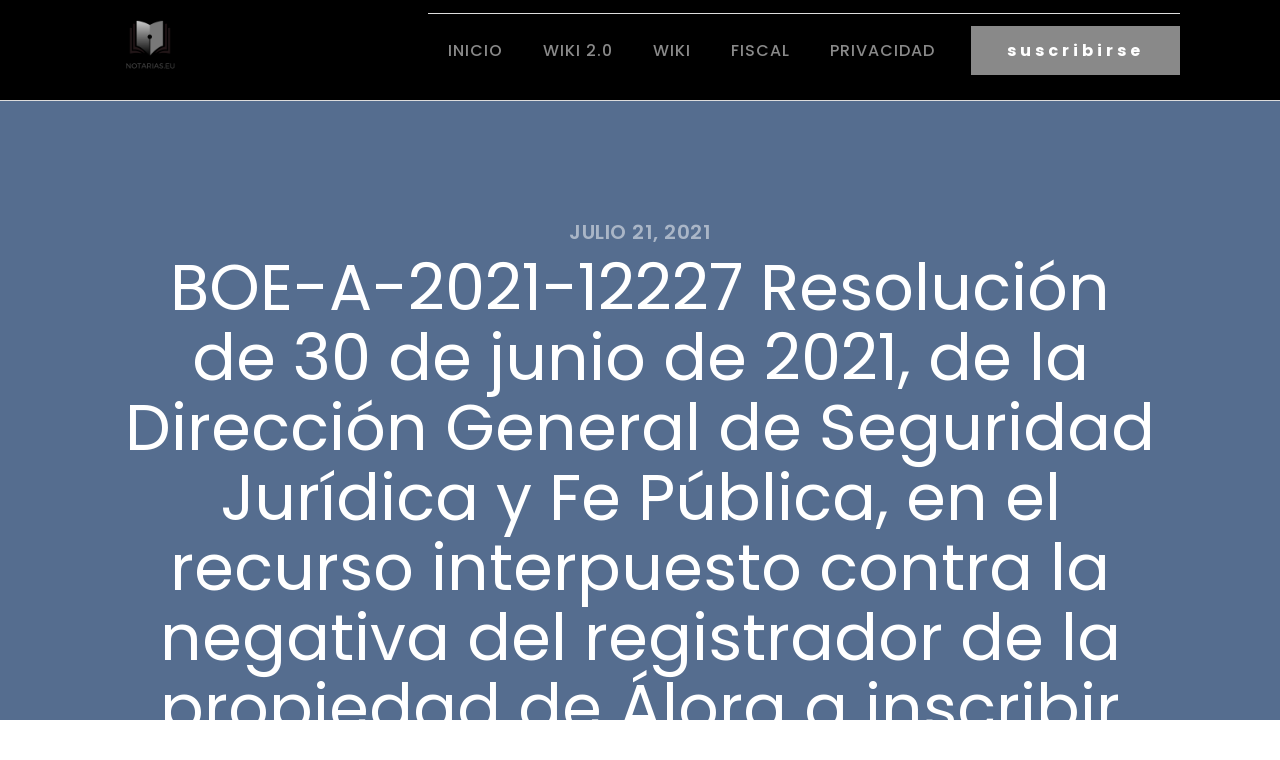

--- FILE ---
content_type: text/html; charset=UTF-8
request_url: https://notarias.eu/boe-a-2021-12227-resolucion-de-30-de-junio-de-2021-de-la-direccion-general-de-seguridad-juridica-y-fe-publica-en-el-recurso-interpuesto-contra-la-negativa-del-registrador-de-la-propiedad-de-alora-a/
body_size: 35126
content:
<!DOCTYPE html>
<html lang="es" >
<head>
<meta charset="UTF-8">
<meta name="viewport" content="width=device-width, initial-scale=1.0">
<!-- WP_HEAD() START -->
<title>BOE-A-2021-12227 Resolución de 30 de junio de 2021, de la Dirección General de Seguridad Jurídica y Fe Pública, en el recurso interpuesto contra la negativa del registrador de la propiedad de Álora a inscribir una escritura de compraventa. - Notarias.eu</title><link rel="preload" as="style" href="https://fonts.googleapis.com/css?family=Poppins%3A100%2C200%2C300%2C400%2C500%2C600%2C700%2C800%2C900%7CPoppins%3A100%2C200%2C300%2C400%2C500%2C600%2C700%2C800%2C900&#038;display=swap" /><link rel="stylesheet" href="https://fonts.googleapis.com/css?family=Poppins%3A100%2C200%2C300%2C400%2C500%2C600%2C700%2C800%2C900%7CPoppins%3A100%2C200%2C300%2C400%2C500%2C600%2C700%2C800%2C900&#038;display=swap" media="print" onload="this.media='all'" /><noscript><link rel="stylesheet" href="https://fonts.googleapis.com/css?family=Poppins%3A100%2C200%2C300%2C400%2C500%2C600%2C700%2C800%2C900%7CPoppins%3A100%2C200%2C300%2C400%2C500%2C600%2C700%2C800%2C900&#038;display=swap" /></noscript>


<meta name='robots' content='max-image-preview:large' />
	<style>img:is([sizes="auto" i], [sizes^="auto," i]) { contain-intrinsic-size: 3000px 1500px }</style>
	<link href='https://fonts.gstatic.com' crossorigin rel='preconnect' />
<link rel="alternate" type="application/rss+xml" title="Notarias.eu &raquo; Comentario BOE-A-2021-12227 Resolución de 30 de junio de 2021, de la Dirección General de Seguridad Jurídica y Fe Pública, en el recurso interpuesto contra la negativa del registrador de la propiedad de Álora a inscribir una escritura de compraventa. del feed" href="https://notarias.eu/boe-a-2021-12227-resolucion-de-30-de-junio-de-2021-de-la-direccion-general-de-seguridad-juridica-y-fe-publica-en-el-recurso-interpuesto-contra-la-negativa-del-registrador-de-la-propiedad-de-alora-a/feed/" />
<link rel='stylesheet' id='wp-block-library-css' href='https://notarias.eu/wp-includes/css/dist/block-library/style.min.css' type='text/css' media='all' />
<style id='classic-theme-styles-inline-css' type='text/css'>
/*! This file is auto-generated */
.wp-block-button__link{color:#fff;background-color:#32373c;border-radius:9999px;box-shadow:none;text-decoration:none;padding:calc(.667em + 2px) calc(1.333em + 2px);font-size:1.125em}.wp-block-file__button{background:#32373c;color:#fff;text-decoration:none}
</style>
<style id='global-styles-inline-css' type='text/css'>
:root{--wp--preset--aspect-ratio--square: 1;--wp--preset--aspect-ratio--4-3: 4/3;--wp--preset--aspect-ratio--3-4: 3/4;--wp--preset--aspect-ratio--3-2: 3/2;--wp--preset--aspect-ratio--2-3: 2/3;--wp--preset--aspect-ratio--16-9: 16/9;--wp--preset--aspect-ratio--9-16: 9/16;--wp--preset--color--black: #000000;--wp--preset--color--cyan-bluish-gray: #abb8c3;--wp--preset--color--white: #ffffff;--wp--preset--color--pale-pink: #f78da7;--wp--preset--color--vivid-red: #cf2e2e;--wp--preset--color--luminous-vivid-orange: #ff6900;--wp--preset--color--luminous-vivid-amber: #fcb900;--wp--preset--color--light-green-cyan: #7bdcb5;--wp--preset--color--vivid-green-cyan: #00d084;--wp--preset--color--pale-cyan-blue: #8ed1fc;--wp--preset--color--vivid-cyan-blue: #0693e3;--wp--preset--color--vivid-purple: #9b51e0;--wp--preset--gradient--vivid-cyan-blue-to-vivid-purple: linear-gradient(135deg,rgba(6,147,227,1) 0%,rgb(155,81,224) 100%);--wp--preset--gradient--light-green-cyan-to-vivid-green-cyan: linear-gradient(135deg,rgb(122,220,180) 0%,rgb(0,208,130) 100%);--wp--preset--gradient--luminous-vivid-amber-to-luminous-vivid-orange: linear-gradient(135deg,rgba(252,185,0,1) 0%,rgba(255,105,0,1) 100%);--wp--preset--gradient--luminous-vivid-orange-to-vivid-red: linear-gradient(135deg,rgba(255,105,0,1) 0%,rgb(207,46,46) 100%);--wp--preset--gradient--very-light-gray-to-cyan-bluish-gray: linear-gradient(135deg,rgb(238,238,238) 0%,rgb(169,184,195) 100%);--wp--preset--gradient--cool-to-warm-spectrum: linear-gradient(135deg,rgb(74,234,220) 0%,rgb(151,120,209) 20%,rgb(207,42,186) 40%,rgb(238,44,130) 60%,rgb(251,105,98) 80%,rgb(254,248,76) 100%);--wp--preset--gradient--blush-light-purple: linear-gradient(135deg,rgb(255,206,236) 0%,rgb(152,150,240) 100%);--wp--preset--gradient--blush-bordeaux: linear-gradient(135deg,rgb(254,205,165) 0%,rgb(254,45,45) 50%,rgb(107,0,62) 100%);--wp--preset--gradient--luminous-dusk: linear-gradient(135deg,rgb(255,203,112) 0%,rgb(199,81,192) 50%,rgb(65,88,208) 100%);--wp--preset--gradient--pale-ocean: linear-gradient(135deg,rgb(255,245,203) 0%,rgb(182,227,212) 50%,rgb(51,167,181) 100%);--wp--preset--gradient--electric-grass: linear-gradient(135deg,rgb(202,248,128) 0%,rgb(113,206,126) 100%);--wp--preset--gradient--midnight: linear-gradient(135deg,rgb(2,3,129) 0%,rgb(40,116,252) 100%);--wp--preset--font-size--small: 13px;--wp--preset--font-size--medium: 20px;--wp--preset--font-size--large: 36px;--wp--preset--font-size--x-large: 42px;--wp--preset--spacing--20: 0.44rem;--wp--preset--spacing--30: 0.67rem;--wp--preset--spacing--40: 1rem;--wp--preset--spacing--50: 1.5rem;--wp--preset--spacing--60: 2.25rem;--wp--preset--spacing--70: 3.38rem;--wp--preset--spacing--80: 5.06rem;--wp--preset--shadow--natural: 6px 6px 9px rgba(0, 0, 0, 0.2);--wp--preset--shadow--deep: 12px 12px 50px rgba(0, 0, 0, 0.4);--wp--preset--shadow--sharp: 6px 6px 0px rgba(0, 0, 0, 0.2);--wp--preset--shadow--outlined: 6px 6px 0px -3px rgba(255, 255, 255, 1), 6px 6px rgba(0, 0, 0, 1);--wp--preset--shadow--crisp: 6px 6px 0px rgba(0, 0, 0, 1);}:where(.is-layout-flex){gap: 0.5em;}:where(.is-layout-grid){gap: 0.5em;}body .is-layout-flex{display: flex;}.is-layout-flex{flex-wrap: wrap;align-items: center;}.is-layout-flex > :is(*, div){margin: 0;}body .is-layout-grid{display: grid;}.is-layout-grid > :is(*, div){margin: 0;}:where(.wp-block-columns.is-layout-flex){gap: 2em;}:where(.wp-block-columns.is-layout-grid){gap: 2em;}:where(.wp-block-post-template.is-layout-flex){gap: 1.25em;}:where(.wp-block-post-template.is-layout-grid){gap: 1.25em;}.has-black-color{color: var(--wp--preset--color--black) !important;}.has-cyan-bluish-gray-color{color: var(--wp--preset--color--cyan-bluish-gray) !important;}.has-white-color{color: var(--wp--preset--color--white) !important;}.has-pale-pink-color{color: var(--wp--preset--color--pale-pink) !important;}.has-vivid-red-color{color: var(--wp--preset--color--vivid-red) !important;}.has-luminous-vivid-orange-color{color: var(--wp--preset--color--luminous-vivid-orange) !important;}.has-luminous-vivid-amber-color{color: var(--wp--preset--color--luminous-vivid-amber) !important;}.has-light-green-cyan-color{color: var(--wp--preset--color--light-green-cyan) !important;}.has-vivid-green-cyan-color{color: var(--wp--preset--color--vivid-green-cyan) !important;}.has-pale-cyan-blue-color{color: var(--wp--preset--color--pale-cyan-blue) !important;}.has-vivid-cyan-blue-color{color: var(--wp--preset--color--vivid-cyan-blue) !important;}.has-vivid-purple-color{color: var(--wp--preset--color--vivid-purple) !important;}.has-black-background-color{background-color: var(--wp--preset--color--black) !important;}.has-cyan-bluish-gray-background-color{background-color: var(--wp--preset--color--cyan-bluish-gray) !important;}.has-white-background-color{background-color: var(--wp--preset--color--white) !important;}.has-pale-pink-background-color{background-color: var(--wp--preset--color--pale-pink) !important;}.has-vivid-red-background-color{background-color: var(--wp--preset--color--vivid-red) !important;}.has-luminous-vivid-orange-background-color{background-color: var(--wp--preset--color--luminous-vivid-orange) !important;}.has-luminous-vivid-amber-background-color{background-color: var(--wp--preset--color--luminous-vivid-amber) !important;}.has-light-green-cyan-background-color{background-color: var(--wp--preset--color--light-green-cyan) !important;}.has-vivid-green-cyan-background-color{background-color: var(--wp--preset--color--vivid-green-cyan) !important;}.has-pale-cyan-blue-background-color{background-color: var(--wp--preset--color--pale-cyan-blue) !important;}.has-vivid-cyan-blue-background-color{background-color: var(--wp--preset--color--vivid-cyan-blue) !important;}.has-vivid-purple-background-color{background-color: var(--wp--preset--color--vivid-purple) !important;}.has-black-border-color{border-color: var(--wp--preset--color--black) !important;}.has-cyan-bluish-gray-border-color{border-color: var(--wp--preset--color--cyan-bluish-gray) !important;}.has-white-border-color{border-color: var(--wp--preset--color--white) !important;}.has-pale-pink-border-color{border-color: var(--wp--preset--color--pale-pink) !important;}.has-vivid-red-border-color{border-color: var(--wp--preset--color--vivid-red) !important;}.has-luminous-vivid-orange-border-color{border-color: var(--wp--preset--color--luminous-vivid-orange) !important;}.has-luminous-vivid-amber-border-color{border-color: var(--wp--preset--color--luminous-vivid-amber) !important;}.has-light-green-cyan-border-color{border-color: var(--wp--preset--color--light-green-cyan) !important;}.has-vivid-green-cyan-border-color{border-color: var(--wp--preset--color--vivid-green-cyan) !important;}.has-pale-cyan-blue-border-color{border-color: var(--wp--preset--color--pale-cyan-blue) !important;}.has-vivid-cyan-blue-border-color{border-color: var(--wp--preset--color--vivid-cyan-blue) !important;}.has-vivid-purple-border-color{border-color: var(--wp--preset--color--vivid-purple) !important;}.has-vivid-cyan-blue-to-vivid-purple-gradient-background{background: var(--wp--preset--gradient--vivid-cyan-blue-to-vivid-purple) !important;}.has-light-green-cyan-to-vivid-green-cyan-gradient-background{background: var(--wp--preset--gradient--light-green-cyan-to-vivid-green-cyan) !important;}.has-luminous-vivid-amber-to-luminous-vivid-orange-gradient-background{background: var(--wp--preset--gradient--luminous-vivid-amber-to-luminous-vivid-orange) !important;}.has-luminous-vivid-orange-to-vivid-red-gradient-background{background: var(--wp--preset--gradient--luminous-vivid-orange-to-vivid-red) !important;}.has-very-light-gray-to-cyan-bluish-gray-gradient-background{background: var(--wp--preset--gradient--very-light-gray-to-cyan-bluish-gray) !important;}.has-cool-to-warm-spectrum-gradient-background{background: var(--wp--preset--gradient--cool-to-warm-spectrum) !important;}.has-blush-light-purple-gradient-background{background: var(--wp--preset--gradient--blush-light-purple) !important;}.has-blush-bordeaux-gradient-background{background: var(--wp--preset--gradient--blush-bordeaux) !important;}.has-luminous-dusk-gradient-background{background: var(--wp--preset--gradient--luminous-dusk) !important;}.has-pale-ocean-gradient-background{background: var(--wp--preset--gradient--pale-ocean) !important;}.has-electric-grass-gradient-background{background: var(--wp--preset--gradient--electric-grass) !important;}.has-midnight-gradient-background{background: var(--wp--preset--gradient--midnight) !important;}.has-small-font-size{font-size: var(--wp--preset--font-size--small) !important;}.has-medium-font-size{font-size: var(--wp--preset--font-size--medium) !important;}.has-large-font-size{font-size: var(--wp--preset--font-size--large) !important;}.has-x-large-font-size{font-size: var(--wp--preset--font-size--x-large) !important;}
:where(.wp-block-post-template.is-layout-flex){gap: 1.25em;}:where(.wp-block-post-template.is-layout-grid){gap: 1.25em;}
:where(.wp-block-columns.is-layout-flex){gap: 2em;}:where(.wp-block-columns.is-layout-grid){gap: 2em;}
:root :where(.wp-block-pullquote){font-size: 1.5em;line-height: 1.6;}
</style>
<link rel='stylesheet' id='wpa-css-css' href='https://notarias.eu/wp-content/plugins/honeypot/includes/css/wpa.css' type='text/css' media='all' />
<link rel='stylesheet' id='oxygen-css' href='https://notarias.eu/wp-content/plugins/oxygen/component-framework/oxygen.css' type='text/css' media='all' />
<style id='kadence-blocks-global-variables-inline-css' type='text/css'>
:root {--global-kb-font-size-sm:clamp(0.8rem, 0.73rem + 0.217vw, 0.9rem);--global-kb-font-size-md:clamp(1.1rem, 0.995rem + 0.326vw, 1.25rem);--global-kb-font-size-lg:clamp(1.75rem, 1.576rem + 0.543vw, 2rem);--global-kb-font-size-xl:clamp(2.25rem, 1.728rem + 1.63vw, 3rem);--global-kb-font-size-xxl:clamp(2.5rem, 1.456rem + 3.26vw, 4rem);--global-kb-font-size-xxxl:clamp(2.75rem, 0.489rem + 7.065vw, 6rem);}:root {--global-palette1: #3182CE;--global-palette2: #2B6CB0;--global-palette3: #1A202C;--global-palette4: #2D3748;--global-palette5: #4A5568;--global-palette6: #718096;--global-palette7: #EDF2F7;--global-palette8: #F7FAFC;--global-palette9: #ffffff;}
</style>
<script type="text/javascript" src="https://notarias.eu/wp-includes/js/jquery/jquery.min.js" id="jquery-core-js"></script>
<script type="text/javascript" id="qubely_local_script-js-extra">
/* <![CDATA[ */
var qubely_urls = {"plugin":"https:\/\/notarias.eu\/wp-content\/plugins\/qubely\/","ajax":"https:\/\/notarias.eu\/wp-admin\/admin-ajax.php","nonce":"5268c1e7e3","actual_url":"notarias.eu"};
/* ]]> */
</script>
<script type="text/javascript" id="qubely_container_width-js-extra">
/* <![CDATA[ */
var qubely_container_width = {"sm":"540","md":"720","lg":"960","xl":"1140"};
/* ]]> */
</script>
<link rel="https://api.w.org/" href="https://notarias.eu/wp-json/" /><link rel="alternate" title="JSON" type="application/json" href="https://notarias.eu/wp-json/wp/v2/posts/603" /><link rel="EditURI" type="application/rsd+xml" title="RSD" href="https://notarias.eu/xmlrpc.php?rsd" />
<meta name="generator" content="WordPress 6.8.3" />
<link rel="canonical" href="https://notarias.eu/boe-a-2021-12227-resolucion-de-30-de-junio-de-2021-de-la-direccion-general-de-seguridad-juridica-y-fe-publica-en-el-recurso-interpuesto-contra-la-negativa-del-registrador-de-la-propiedad-de-alora-a/" />
<link rel='shortlink' href='https://notarias.eu/?p=603' />
<link rel="alternate" title="oEmbed (JSON)" type="application/json+oembed" href="https://notarias.eu/wp-json/oembed/1.0/embed?url=https%3A%2F%2Fnotarias.eu%2Fboe-a-2021-12227-resolucion-de-30-de-junio-de-2021-de-la-direccion-general-de-seguridad-juridica-y-fe-publica-en-el-recurso-interpuesto-contra-la-negativa-del-registrador-de-la-propiedad-de-alora-a%2F" />
<link rel="alternate" title="oEmbed (XML)" type="text/xml+oembed" href="https://notarias.eu/wp-json/oembed/1.0/embed?url=https%3A%2F%2Fnotarias.eu%2Fboe-a-2021-12227-resolucion-de-30-de-junio-de-2021-de-la-direccion-general-de-seguridad-juridica-y-fe-publica-en-el-recurso-interpuesto-contra-la-negativa-del-registrador-de-la-propiedad-de-alora-a%2F&#038;format=xml" />
<style type="text/css"></style><link rel='stylesheet' id='oxygen-cache-11-css' href='//notarias.eu/wp-content/uploads/oxygen/css/11.css?cache=1665697433&#038;ver=6.8.3' type='text/css' media='all' />
<link rel='stylesheet' id='oxygen-cache-9-css' href='//notarias.eu/wp-content/uploads/oxygen/css/9.css?cache=1665697432&#038;ver=6.8.3' type='text/css' media='all' />
<link rel='stylesheet' id='oxygen-universal-styles-css' href='//notarias.eu/wp-content/uploads/oxygen/css/universal.css?cache=1665697431&#038;ver=6.8.3' type='text/css' media='all' />
<!-- END OF WP_HEAD() -->
</head>
<body class="wp-singular post-template-default single single-post postid-603 single-format-standard wp-theme-oxygen-is-not-a-theme  wp-embed-responsive oxygen-body qubely qubely-frontend" >




						<header id="_header-2-225" class="oxy-header-wrapper oxy-overlay-header oxy-header" ><div id="_header_row-10-225" class="oxy-header-row" ><div class="oxy-header-container"><div id="_header_left-11-225" class="oxy-header-left" ><a id="link-12-225" class="ct-link atomic-logo" href="/" target="_self"  ><img  id="image-13-225" alt="" src="https://notarias.eu/wp-content/uploads/2021/07/logo-transparent.png" class="ct-image"/></a></div><div id="_header_center-14-225" class="oxy-header-center" ></div><div id="_header_right-15-225" class="oxy-header-right" ><div id="div_block-16-225" class="ct-div-block" ><nav id="_nav_menu-17-225" class="oxy-nav-menu oxy-nav-menu-dropdowns" ><div class='oxy-menu-toggle'><div class='oxy-nav-menu-hamburger-wrap'><div class='oxy-nav-menu-hamburger'><div class='oxy-nav-menu-hamburger-line'></div><div class='oxy-nav-menu-hamburger-line'></div><div class='oxy-nav-menu-hamburger-line'></div></div></div></div><div class="menu-inicio-container"><ul id="menu-inicio" class="oxy-nav-menu-list"><li id="menu-item-1849" class="menu-item menu-item-type-custom menu-item-object-custom menu-item-home menu-item-1849"><a href="https://notarias.eu">Inicio</a></li>
<li id="menu-item-2293" class="menu-item menu-item-type-custom menu-item-object-custom menu-item-2293"><a href="https://w.notarias.eu">Wiki 2.0</a></li>
<li id="menu-item-481" class="menu-item menu-item-type-custom menu-item-object-custom menu-item-481"><a href="https://wiki.notarias.eu">Wiki</a></li>
<li id="menu-item-1950" class="menu-item menu-item-type-taxonomy menu-item-object-category menu-item-has-children menu-item-1950"><a href="https://notarias.eu/category/fiscal/">fiscal</a>
<ul class="sub-menu">
	<li id="menu-item-1951" class="menu-item menu-item-type-custom menu-item-object-custom menu-item-1951"><a href="https://notarias.eu/normativa-fiscal-por-ccaa/">Fiscal por CCAA</a></li>
</ul>
</li>
<li id="menu-item-1848" class="menu-item menu-item-type-post_type menu-item-object-page menu-item-1848"><a href="https://notarias.eu/politica-de-privacidad-y-cookies/">Privacidad</a></li>
</ul></div></nav><a id="link_text-18-225" class="ct-link-text atomic-medium-button" href="https://oxygenbuilder.com/" target="_self"  >suscribirse</a></div></div></div></div></header>
		<section id="section-7-299" class=" ct-section" style="background-image:linear-gradient(rgba(86,109,143,0.8), rgba(86,109,143,0.8)), url();background-size:auto,  cover;" ><div class="ct-section-inner-wrap"><h4 id="headline-8-299" class="ct-headline "><span id="span-9-299" class="ct-span" >julio 21, 2021</span></h4><h1 id="headline-10-299" class="ct-headline atomic-primary-heading"><span id="span-11-299" class="ct-span" >BOE-A-2021-12227 Resolución de 30 de junio de 2021, de la Dirección General de Seguridad Jurídica y Fe Pública, en el recurso interpuesto contra la negativa del registrador de la propiedad de Álora a inscribir una escritura de compraventa.</span></h1></div></section><section id="section-12-299" class=" ct-section" ><div class="ct-section-inner-wrap"><div id="text_block-13-299" class="ct-text-block atomic-simple-article-content" ><span id="span-14-299" class="ct-span        oxy-stock-content-styles" ><p><img decoding="async" src="" alt="">  </p>
<p>En el recurso interpuesto por doña M. K. O., abogada, en nombre y representación de don P. M., contra la negativa del registrador de la Propiedad de Álora, don Antonio Gallardo Piqueras, a inscribir una escritura de compraventa.</p>
<p>Hechos</p>
<p>I</p>
<p>Mediante escritura autorizada el día 6 de noviembre de 2020 por el notario de Málaga don José Andrés Navas Hidalgo, con el número 1.735 de protocolo, se formalizó la venta de un inmueble a don P. M., de nacionalidad belga, quien, según manifestaba, estaba casado en régimen de separación de bienes y «hace constar que acreditará su régimen matrimonial donde le fuera exigido», por lo que el notario formulaba en dicha escritura las oportunas advertencias, insistiendo los comparecientes en el otorgamiento.</p>
<p>II</p>
<p>Presentada dicha escritura en el Registro de la Propiedad de Álora, fue objeto, el día 5 de febrero de 2021, de la siguiente nota de calificación:</p>
<p>«Visto por el Registrador de la Propiedad de Álora y su distrito hipotecario, el procedimiento registral identificado con el número de entrada 7.537/2020, iniciado como consecuencia de presentación telemática en el mismo Registro, por Don José Andrés Navas Hidalgo, de los documentos que obran en dicho procedimiento, en virtud de solicitud de inscripción.</p>
<p>En el ejercicio de la calificación registral sobre la legalidad de los documentos presentados, obrantes en el procedimiento de referencia, resultan los siguientes</p>
<p>Hechos.</p>
<p>Primero. El documento objeto de la presente calificación, copia autorizada electrónica, otorgada ante el notario de Málaga, Don José Andrés Navas Hidalgo, el día seis de noviembre de dos mil veinte, protocolo 1735, tuvo entrada, telemáticamente, a las 14:33 horas del día 6 de noviembre de 2020, y fue presentado por el propio notario bajo el asiento 1004 del Diario de Presentación número 157, habiéndose suspendido la calificación, con igual fecha, por falta de pago del impuesto de transmisiones patrimoniales y actos jurídicos documentados. Con fecha 26 de enero de 2021 se aportó por mensajería, remitida por Abogados y Asesores Fiscales, una copia física del título calificado en unión de las cartas de pago del citado impuesto de transmisiones patrimoniales y actos jurídicos documentados.</p>
<p>Segundo. En el título presentado se manifiesta, sin acreditarlo, que Don P. M., de nacionalidad belga, se halla casado en régimen de separación de bienes, de posible origen convencional, sin que se determine la ley rectora de dicho régimen ni se acredite documentalmente el otorgamiento y contenido de las capitulaciones matrimoniales correspondientes y, en su caso, la inscripción de las mismas en el Registro Civil correspondiente.</p>
<p>A los anteriores hechos son de aplicación los siguientes</p>
<p>Fundamentos de Derecho.</p>
<p>I. Los documentos de todas clases, susceptibles de inscripción, se hallan sujetos a calificación por el Registrador, quien, bajo su responsabilidad, ha de resolver acerca de la legalidad de sus formas extrínsecas, la capacidad de los otorgantes y la validez de los actos contenidos en los mismos, de conformidad con lo establecido en los artículos 18 y 19 de la Ley Hipotecaria y 98 a 100 del Reglamento para su ejecución.</p>
<p>II. La determinación por el adquirente de su régimen matrimonial debe realizarse de manera que no surjan dudas acerca de la identificación y contenido del mismo. Una regla de plena y perfecta determinación que aparece impuesta por el principio hipotecario de especialidad, al exigir la constancia en el título de todos los elementos de los que depende la extensión, contenido o régimen del derecho adquirido; lo que, a su vez, exige la perfecta identificación del régimen matrimonial de los adquirentes, de manera que no surjan dudas acerca de su verdadera identificación y contenido normativo. Y, en este sentido, el artículo 51, apartado 9, letra a), del Reglamento Hipotecario exige la constancia registral, “si el sujeto es soltero, casado, viudo, separado o divorciado y, de ser casado y afectar el acto o contrato que se inscriba a los derecho presentes o futuros de la sociedad conyugal”, del “régimen económico matrimonial y el nombre y apellidos y domicilio del otro cónyuge”; sin que, en el presente supuesto, resulte aplicable la regla del artículo 92 del Reglamento Hipotecario, que exime de la necesidad de manifestar el régimen económico-matrimonial en el título de adquisición, demorando dicha acreditación al momento de la enajenación posterior del bien, mientras no conste o se manifieste expresamente, sin posibilidad de duda, que dicho régimen está sometido a legislación extranjera.</p>
<p>Así, como afirma la Resolución de la Dirección General de los Registros y del Notariado de 5 de marzo de 2007, “si bien el Registro, con carácter general, debe expresar el régimen jurídico de lo que se adquiere, y, en este sentido, la regla 9.a) del artículo 51 del Reglamento Hipotecario exige que se haga constar el régimen económico-matrimonial, la práctica y la doctrina de este Centro Directivo primero, y el artículo 92 del Reglamento Hipotecario desde la reforma de 1982, después, entendieron que lo más práctico, en el caso de adquirentes casados cuyo régimen económico matrimonial estuviera sometido a una legislación extranjera, era no entender necesario expresar el régimen en la inscripción (‘con indicación de este, si constare’, expresa la disposición in fine de ese precepto reglamentario), difiriendo el problema para el momento de la enajenación posterior, pues dicha expresión de régimen podía obviarse si después la enajenación o el gravamen se hacía contando con el consentimiento de ambos (enajenación voluntaria), o demandando a los dos (enajenación forzosa)”; razón por la cual, dice el Centro Directivo, “el artículo 92 del Reglamento Hipotecario, se limita a exigir, en este caso, que se exprese en la inscripción que el bien se adquiere ‘con sujeción a su régimen matrimonial’”.</p>
<p>Bien es cierto, no obstante, que, conforme a aquella doctrina, tal determinación no resulta exigible cuando, por las circunstancias concurrentes en la relación jurídica de tráfico externo considerada, no puedan existir dudas acerca de cuál sea la ley rectora del régimen matrimonial de los concretos cónyuges intervinientes; lo que sucede, con carácter general, cuando dichos cónyuges ostentan la misma nacionalidad. Y, así, dice aquella Resolución, “esa norma” –se refiere el Centro Directivo a la necesidad, antes expresada, de expresión de la ley rectora del régimen matrimonial– “no necesita de mayor aclaración en el caso de tratarse de dos cónyuges extranjeros de la misma nacionalidad, pues su régimen económico matrimonial, a falta de pacto, será el régimen legal correspondiente a su ley nacional común”. En nuestro supuesto, sin embargo, la coincidencia de las nacionalidades de ambos cónyuges no resuelve el problema de la ley rectora del régimen económico del matrimonio entre ambos. Dado que, en efecto, el sistema de Derecho internacional privado de la ley de la nacionalidad común de los cónyuges, a la que remite el criterio de conexión preferente contenido en la regla de conflicto del artículo 9, apartado 2, del Código civil –conforme al cual, “los efectos del matrimonio se regirán por la ley personal común de los cónyuges al tiempo de contraerlo”–, determina un posible reenvío de primer grado a la ley española, como ley rectora de los efectos del matrimonio; una remisión de retorno que resulta admitida por artículo 12, apartado 2, del mismo Código –conforme al cual “la remisión al derecho extranjero se entenderá hecha a su ley material, sin tener en cuenta el reenvío que sus normas de conflicto puedan hacer a otra ley que no sea la española”–.</p>
<p>Y, así, conforme al artículo 49 § 1.º de la Loi portant le Code de droit international privé (Código belga de Derecho Internacional Privado) de 16 de julio de 2004 –Dossier numéro 2004-07-16/31–, “le régime matrimonial est régi par le droit choisi par les époux” –“el régimen matrimonial se rige por la ley elegida por los cónyuges”–; estableciendo el § 2.º del mismo artículo que “les époux ne peuvent désigner que l’un des droits suivants: 1.º le droit de l’Etat sur le territoire duquel ils fixeront pour la première fois leur résidence habituelle après la célébration du mariage; 2.º le droit de l’Etat sur le territoire duquel l’un d’eux a sa résidence habituelle au moment du choix; 3.º le droit de l’Etat dont l’un d’eux a la nationalité au moment du choix” –“los cónyuges podrán designar alguno de los siguientes Derechos materiales en conflicto: 1.º La ley de la primera residencia habitual común después del matrimonio; 2.º La ley de la residencia habitual de cualquiera de los cónyuges al tiempo de la elección; 3.º La ley de la nacionalidad de cualquiera de ellos en el momento de la elección”–. Añadiendo, por su parte, el artículo 51 de la misma Ley que “a défaut de choix du droit applicable par les époux, le régime matrimonial est régi: 1.º par le droit de l’Etat sur le territoire duquel l’un et l’autre époux fixent pour la première fois leur résidence habituelle après la célébration du mariage; 2.º à défaut de résidence habituelle sur le territoire d’un même Etat, par le droit de l’Etat dont l’un et l’autre epoux (sic.) ont la nationalité au moment de la célébration du mariage; 3.º dans les autres cas, par le droit de l’Etat sur le territoire duquel le mariage a été célébré” –“a falta de elección de la ley aplicable, hecha por los cónyuges, el régimen matrimonial se regirá: 1.º Por la ley del Estado de la primera residencia habitual después del matrimonio; 2.º En defecto de residencia habitual común en el territorio de un mismo Estado, por la ley de la nacionalidad común de los cónyuges al tiempo de la celebración; 3.º En los demás casos, por la ley del lugar de celebración del matrimonio”–. Normas que, de este modo, a través de sus distintos criterios de conexión subsidiarios, pueden sin duda conducir a la aplicación final del Derecho español, como ley material rectora del régimen matrimonial.</p>
<p>En relación con tales supuestos –esto es, “en el caso de tratarse de dos esposos de distinta nacionalidad” (o, debe añadirse, en los casos en que, a pesar de la coincidencia de nacionalidades, ello no conduzca de manera indefectible a una única ley rectora de los efectos del matrimonio)–, es necesario, dice aquella Resolución de la Dirección General de los Registros y del Notariado de 5 de marzo de 2007, “la determinación por manifestación del adquirente o adquirentes, de cuál sea la ley aplicable a su régimen económico matrimonial, de acuerdo con los criterios de conexión que determinan las normas de conflicto de derecho internacional privado español (cfr. Artículo 9.2 del Código Civil), pues de esa manera podrá saberse, si la ley aplicable a su régimen económico matrimonial será una ley extranjera, lo que posibilitará que de acuerdo con el artículo 92 del Reglamento Hipotecario la finca se inscriba con sujeción al régimen matrimonial de esa ley nacional, sin necesidad de especificar cuál sea aquél, o por el contrario, el régimen económico matrimonial se rige por la legislación española, por lo que de acuerdo con el artículo 51.9 del Reglamento Hipotecario, habría que manifestar y, en su caso, acreditar (si derivara de un pacto capitular), el régimen económico matrimonial concreto, por afectar la adquisición que se inscribe a los derechos futuros de la sociedad conyugal (cfr. Artículos 93 a 96 del Reglamento Hipotecario)” (vid., en igual sentido, las Resoluciones de 7 de marzo de 2007 y 9 de enero de 2008).</p>
<p>III. En el título ahora calificado, además, el interviniente manifiesta hallarse casado bajo un régimen de posible origen convencional, pues el mismo (el régimen de separación) no constituye régimen legal supletorio en las más probables leyes materiales aplicables al matrimonio –la española y la belga, conforme a las reglas en conflicto antes referidas–; sin que conste el otorgamiento de capítulos o contrato matrimonial alguno. Falta de aportación al procedimiento registral del contenido del contrato matrimonial en su caso celebrado –por referencia, al menos, a la ley rectora de los efectos del matrimonio, si la misma regula específicamente el régimen de separación convenido– que, de este modo, impide la perfecta identificación del régimen matrimonial aplicable, haciendo imposible, en consecuencia, la plena determinación del contenido y limitaciones del derecho que se pretende inscribir, dados los efectos que sobre el mismo pueden derivar del régimen económico matrimonial de su titular o titulares. Una indeterminación que, como vimos, resulta contraria al principio hipotecario de especialidad, consagrado en los artículos 9 y 12 de la Ley Hipotecaria y 51 de su Reglamento, que exige la plena determinación, con perfecta claridad (vid., artículos 170 y siguientes del Reglamento Notarial, antes referido), del objeto y contenido del derecho real que ha de ser objeto de inscripción, de tal modo que no surja duda acerca del alcance y extensión del mismo derecho o de la finca sobre que el mismo ha de recaer.</p>
<p>IV. En todo caso, para el caso de que estemos ante un régimen matrimonial de carácter convencional, será necesaria, con toda probabilidad, la inscripción de las capitulaciones matrimoniales otorgadas en el correspondiente Registro público del estado civil.</p>
<p>Así, si el régimen matrimonial del adquirente aparece sujeto a la ley española, la inscripción de la adquisición en el Registro de la Propiedad aparece legalmente condicionada a la previa indicación de las capitulaciones en el Registro civil. En este sentido, el artículo 1333 del Código civil establece que “en toda inscripción de matrimonio en el Registro Civil se hará mención, en su caso, de las capitulaciones matrimoniales que se hubieren otorgado, así como de los pactos, resoluciones judiciales y demás hechos que modifiquen el régimen económico del matrimonio”. Estableciendo por su parte el artículo 266 del Reglamento del Registro Civil que “en las inscripciones que, en cualquier otro Registro, produzcan las capitulaciones y demás hechos que afecten al régimen económico se expresará el Registro Civil, tomo y folio en que consta inscrito o indicado el hecho”; añadiendo el precepto que los datos exigidos se acreditarán “por certificación, por el Libro de Familia o por la nota a que se refiere el párrafo anterior, y de no acreditarse se suspenderá la inscripción por defecto subsanable”. Una exigencia de previa inscripción en el Registro civil que se deduce, además, de los propios efectos protectores del mismo, recogidos en el artículo 2 de la Ley de 8 de junio de 1957, del Registro Civil, conforme al cual “el Registro Civil constituye la prueba de los hechos inscritos”, de modo que “sólo en los casos de falta de inscripción o en los que no fuere posible certificar del asiento”, añade el precepto, “se admitirán otros medios de prueba; pero en el primer supuesto será requisito indispensable para su admisión que, previa o simultáneamente, se haya instado la inscripción omitida o la reconstitución del asiento” (y en un sentido prácticamente idéntico el artículo 17 –“eficacia probatoria de la inscripción”– de la Ley 20/2011, de 21 de julio, del Registro Civil). Preceptos que, de este modo, hacen que la previa inscripción en el Registro Civil de cualesquiera circunstancias y hechos relativos al estado civil de las personas que afecten a la titularidad de derechos inscritos o a la legitimación de los otorgantes constituya requisito imprescindible para lograr la inscripción en el Registro de la Propiedad de cualquier título fundado en aquel mismo estado (cfr. Resoluciones de la Dirección General de los Registros y del Notariado de 18 de enero de 2003, 28 de abril de 2005, 5 de marzo de 2007, 11 de abril de 2012, 30 de noviembre de 2013 y 10 de marzo y 28 de octubre de 2014).</p>
<p>Por contra, en el caso de que, como parece también previsible, resulte aplicable en última instancia el Derecho material belga, el artículo 1392 del Código civil de Bélgica, en la redacción dada al mismo por el artículo 2.º de la Ley de aquel país de 14 de julio de 1976, exige, bajo pena de nulidad (“peine de nullité”), la constancia del contrato de matrimonio en escritura pública (“acte notarié”), al afirmar que “toutes conventions matrimoniales reçues avant la célébration du mariage et toutes modifications conventionnelles du régime matrimonial sont constatées par acte devant notaire” –“todos los contratos matrimoniales otorgados antes de la celebración del matrimonio y todas las modificaciones convencionales del régimen matrimonial habrán de otorgarse en escritura pública”–. Ordenando el artículo 1391 del mismo Código que “le notaire qui a reçu le contrat de mariage procède à l’inscription prescrite par l’article 4, § 2, 1.º, de la loi du 13 janvier 1977 portant approbation de la Convention relative à l’établissement d’un système d’inscription des testaments, faite à Bâle le 16 mai 1972, et portant introduction d’un registre central des contrats de mariage, sous peine d’une amende de vingt-six euros à cent euros, sous peine de destitution et sous peine d’engager sa responsabilité envers les créanciers s’il est prouvé que l’omission résulte d’une collusion” –“el notario que haya autorizado el contrato matrimonial deberá registrar el mismo en la forma establecida por el artículo 4, § 2, 1.º de la Ley de 13 de enero 1977, de aprobación del Convenio (número 077 del Consejo de Europa) relativo al establecimiento de un sistema de inscripción de testamentos, hecho en Basilea el 16 de mayo de 1972, y estableciendo el Registro Central de contratos de matrimonio, bajo sanción de multa de dos mil seiscientos euros, destitución y responsabilidad frente a los acreedores, si se demuestra que la omisión es colusoria”–; “faute d’une telle inscription, les clauses dérogatoires au régime légal ne peuvent être opposées aux tiers qui ont contracté avec ces époux dans l’ignorance de leurs conventions matrimoniales” –“en defecto de dicha inscripción, las cláusulas derogatorias del régimen legal no podrán ser opuestas a terceros que contraten con los cónyuges sin conocimiento de sus pactos matrimoniales”–. Estableciendo, en el mismo sentido, el artículo 76, apartado 10, del mismo Código civil belga –en la redacción dada al mismo por la misma Ley de 14 de julio de 1976 (art. IV) y por la también anteriormente citada Loi portant le Code de droit international privé de 16 de julio de 2004 (art. 130, 020)–, la necesidad de indicación de los capítulos en el acta de matrimonio por el oficial del estado civil, al afirmar que “on énoncera, dans l’acte de mariage: (···) 10.º La date du contrat de mariage, le nom et la résidence du notaire qui l’a reçu et l’indication du régime matrimonial des époux (et, dans une situation internationale, le choix éventuel par les époux du droit national applicable à leur régime matrimonial)” –“se hará mención en el acta de matrimonio de: (…) 10.º La fecha del contrato matrimonial, el nombre y residencia del notario que lo autorizó y la indicación del régimen matrimonial establecido entre los cónyuges (y, en el caso de relaciones de tráfico externo, la elección de la ley nacional aplicable a su régimen matrimonial)”–; añadiendo, en fin, el mismo precepto que “faute de quoi, les clauses dérogatoires au régime légal ne pourront être opposées aux tiers qui ont contracté avec ces époux dans l’ignorance de leurs conventions matrimoniales” –“en caso contrario, las cláusulas de modificación del régimen legal no podrán oponerse a terceros que contraten con los esposos con desconocimiento de sus acuerdos matrimoniales”–.</p>
<p>En este mismo sentido, dice el artículo 1395 del mismo Código civil belga (modificado por la misma Ley de 16 de julio de 2004), que (§ 1.º) “le notaire qui a reçu le contrat de mariage ou l’acte modifiant le régime matrimonial procède à l’inscription prescrite par l’article 4, § 2, 1.º, de la loi du 13 janvier 1977 portant approbation de la Convention relative à l’établissement d’un système d’inscription des testaments, faite à Bâle le 16 mai 1972 et portant introduction d’un registre central des contrats de mariage, sous peine d’une amende de vingt–six euros à cent euros, sous peine de destitution et sous peine d’engager sa responsabilité envers les créanciers s’il est prouvé que l’omission résulte d’une collusion” –“el notario que haya autorizado el contrato matrimonial o la escritura de cambio de régimen matrimonial deberá registrar los mismos en la forma establecida por el artículo 4, § 2, 1.º de la Ley de 13 de enero 1977, de aprobación del Convenio (número 077 del Consejo de Europa) relativo al establecimiento de un sistema de inscripción de testamentos, hecho en Basilea el 16 de mayo de 1972, y estableciendo el Registro Central de contratos de matrimonio, bajo sanción de multa de dos mil seiscientos euros, destitución y responsabilidad frente a los acreedores, si se demuestra que la omisión es colusoria”–; estableciendo el § 2 que “les modifications conventionnelles ont effet entre époux à dater de l’acte modificatif”, y además “elles n’ont effet à l’égard des tiers que du jour de l’inscription visée à l’article 4, § 2, 1.º, de la loi du 13 janvier 1977 portant approbation de la Convention relative à l’établissement d’un système d’inscription des testaments, faite à Bâle le 16 mai 1972 et portant introduction d’un registre central des contrats de mariage, sauf si, dans leurs conventions conclues avec des tiers, les époux ont informé ceux-ci de la modification” –“las modificaciones convencionales producirán efecto entre los cónyuges desde la fecha de autorización del acto”, pero “no producirán efectos frente a terceros sino a partir de la fecha de su inscripción, en la forma establecida en el artículo 4, § 2, 1.º de la de la Ley de 13 de enero 1977, de aprobación del Convenio (número 077 del Consejo de Europa) relativo al establecimiento de un sistema de inscripción de testamentos, hecho en Basilea el 16 de mayo de 1972, y estableciendo el Registro Central de contratos de matrimonio, a menos que, en sus acuerdos con terceros, los cónyuges hayan informados a estos de la modificación realizada”–; y añadiendo el § 3.º que “un acte étranger portant modification du régime matrimonial peut, s’il remplit les conditions requises pour sa reconnaissance en Belgique, être mentionné en marge d’un acte établi par un notaire belge et être joint à cet acte”; “cette formalité est effectuée à titre de publicité de la modification et n’a pas pour effet de rendre celle-ci opposable aux tiers” –“el documento extranjero por el que se modifique el régimen matrimonial, si reúne los requisitos para su reconocimiento en Bélgica, deberá mencionarse igualmente al margen de la escritura otorgada ante notario belga que modifique”; “formalidad necesaria para dar publicidad a la modificación, haciéndola oponible frente a terceros”–.</p>
<p>Un régimen que se extiende, igualmente, a los capítulos otorgados con anterioridad a la celebración del matrimonio, al establecer el artículo 1393 del mismo Código belga, que “avant la célébration du mariage, nulle modification ne peut être apportée aux conventions matrimoniales sans la présence et le consentement simultané de toutes les personnes qui y ont été parties” –“antes de la celebración del matrimonio, no podrán modificarse los acuerdos matrimoniales adoptados sin la presencia y consentimiento simultáneo de todas las personas que los suscribieron”–; afirmando a su vez que “l’article 1395, § 1er, est applicable à ces modifications” –“el artículo 1395 § 1.º es aplicable a dichas modificaciones”–, de modo que “a défaut de l’inscription prévue à l’article 1395, § 1er, les modifications sont sans effet à l’égard des tiers, sauf si les époux les ont informés des modifications, dans leurs conventions avec eux” –“en ausencia de inscripción practicada conforme a lo dispuesto en la sección 1395 § 1.º las modificaciones no tendrán efectos frente a terceros, a menos que, en sus acuerdos con terceros, los cónyuges hayan informados a estos de la modificación realizada”–.</p>
<p>Un régimen legal extranjero que, contra ciertas opiniones poco meditadas, debe ser observado en España siempre que el régimen matrimonial se halle sujeto al Derecho belga; exigiendo a tal fin, en el propio foro, la inscripción de los capítulos matrimoniales en el Registro del Estado cuya norma material resulta aplicable (Bélgica), como requisito de eficacia de los capítulos frente a terceros. Entender lo contrario, afirmando que aquellas “normas son de aplicación territorial y no deben ser aplicadas respecto a la publicidad y efectos frente a terceros de dichas capitulaciones” fuera del país de origen, supondría cercenar el Derecho material extranjero reclamado por la norma de conflicto, excluyendo del mismo normas de carácter esencial, dirigidas a la protección de la seguridad del tráfico y, por ello mismo, fundadas en un principio de orden público. Provocando además –cuando los capítulos hayan sido otorgados en el propio foro de la ley material aplicable (Bélgica), como sucederá en la mayoría de los supuestos– el reconocimiento, en España, del documento público extranjero con efectos más intensos que los atribuidos al mismo por la propia lex auctor, contra las exigencias derivadas del denominado principio de equivalencia, consagrado en la actualidad en el artículo 56 –“ejecución de documentos públicos extranjeros”–, apartado 1, de la Ley 29/2015, de 30 de julio, de cooperación jurídica internacional en materia civil –conforme al cual “los documentos públicos expedidos o autorizados por autoridades extranjeras serán ejecutables en España si lo son en su país de origen y no resultan contrarios al orden público”–. Un erróneo criterio “territorialista” que, a la manera de la técnica estatutaria, parte de un mal entendimiento del carácter excluyente de las normas registrales, dentro del propio foro, en virtud del principio lex auctor regit actum; principio que tan solo determina la aplicación exclusiva, dentro del propio foro, de las normas registrales establecidas por la ley del mismo –con exclusión, por tanto, cuando en el otorgamiento de esos mismos actos exista presencia de elemento extranjero, de las normas contenidas en cualquier otra ley en conflicto distinta de la lex fori–; un principio que, de esta forma, en modo alguno puede limitar la eficacia que la lex auctor atribuye a la observancia o falta de cumplimiento de los requisitos formales –registrales o de otra índole– impuestos por la misma.</p>
<p>En su virtud,</p>
<p>Resuelvo suspender la inscripción solicitada, por la concurrencia de los defectos mencionados, y sin que proceda la extensión de anotación preventiva de suspensión (…)</p>
<p>La presente nota de calificación podrá (…).»</p>
<p>El día 23 de marzo de 2021, se aportó escritura de capitulaciones matrimoniales, debidamente apostillada, otorgada en el año 1990, ante el notario de Bruselas, don Jacques Neyrinck, Y el título presentado fue objeto, el día 5 de abril de 2021, de la siguiente nota de calificación:</p>
<p>«Visto por el Registrador de la Propiedad de Álora y su distrito hipotecario, el procedimiento registral identificado con el número de entrada 7.537/2020, iniciado como consecuencia de presentación telemática en el mismo Registro, por Don José Andrés Navas Hidalgo, de los documentos que obran en dicho procedimiento, en virtud de solicitud de inscripción.</p>
<p>El documento objeto de la presente calificación, copia autorizada electrónica, otorgada ante el notario de Málaga, Don José Andrés Navas Hidalgo, el día seis de noviembre de dos mil veinte, protocolo 1735, tuvo entrada, telemáticamente, a las 14:33 horas del día 6 de noviembre de 2020, y fue presentado por el propio notario bajo el asiento 1004 del Diario de Presentación número 157, habiéndose suspendido la calificación, con igual fecha, por falta de pago del impuesto de transmisiones patrimoniales y actos jurídicos documentados. Con fecha 26 de enero de 2021 se aportó por mensajería, remitida por Abogados y Asesores Fiscales, una copia física del título calificado en unión de las cartas de pago del citado impuesto de transmisiones patrimoniales y actos jurídicos documentados, habiendo obtenido calificación desfavorable con fecha 5 de febrero de 2021. Con fecha 23 de marzo de 2021 se aportó escritura de capitulaciones matrimoniales, debidamente apostillada, otorgada en el año 1990, ante el notario de Bruselas, Don Jacques Neyrink, sin subsanar el defecto señalado en la citada nota de calificación; puesto que no se acredita la inscripción de las mismas capitulaciones en el Registro Civil correspondiente.</p>
<p>Por lo cual, acuerdo mantener los efectos de la misma nota de calificación de fecha cinco de febrero de dos mil veintiuno.</p>
<p>Notifíquese al presentante y al funcionario autorizante del título calificado en el plazo máximo de diez días.</p>
<p>El presente acuerdo de mantenimiento de la nota de calificación anterior podrá (…).»</p>
<p>III</p>
<p>Contra la anterior nota de calificación, doña M. K. O., abogada, en nombre y representación de don P. M., interpuso recurso el día 21 de abril de 2021 mediante escrito en el que expresaba los motivos que, a continuación, se transcriben:</p>
<p>«Primero. La inscripción de las capitulaciones matrimoniales en el Registro civil correspondiente no es un requisito para su validez, es suficiente que hayan sido otorgadas en forma auténtica.</p>
<p>Establece el Artículo 159 del Reglamento de la Organización y Régimen del Notariado:</p>
<p>Las circunstancias relativas al estado de cada compareciente se expresarán diciendo si es soltero, casado, separado judicialmente, viudo o divorciado.</p>
<p>También podrá hacerse constar a instancia de los interesados su situación de unión o separación de hecho.</p>
<p>Si el otorgante fuere casado, separado judicialmente o divorciado, y el acto o contrato afectase o pudiese afectar en el futuro a las consecuencias patrimoniales de su matrimonio actual, o en su caso, anterior, se hará constar el nombre y apellidos del cónyuge a quien afectase o pudiese afectar, así como el régimen económico matrimonial.</p>
<p>Las circunstancias a que se refiere este artículo se harán constar por el Notario por lo que resulte de las manifestaciones de los comparecientes.</p>
<p>Se expresará, en todo caso, el régimen económico de los casados no separados judicialmente. Si fuere el legal bastará la declaración del otorgante. Si fuese el establecido en capitulaciones matrimoniales será suficiente, a todos los efectos bales, que se le acredite al Notario su otorgamiento en forma auténtica. El Notario identificará la escritura de capitulaciones y en su caso, su constancia registral, y testimoniará, brevemente, el régimen acreditado, salvo que fuere alguno de los regulados en la ley, en que bastará con hacer constar cuál de ellos es.</p>
<p>En las escrituras de capitulaciones matrimoniales el Notario hará constar que las modificaciones del régimen económico matrimonial realizadas durante el matrimonio no perjudicarán en ningún caso los derechos ya adquiridos por terceros.</p>
<p>Con todo ello, queda claro que la inscripción de las capitulaciones matrimoniales en el Registro civil correspondiente tiene carácter potestativo, pero no son, en ningún caso un requisito para otorgarles validez y eficacia jurídica.</p>
<p>En el primer caso que nos ocupa, el propio Notario autorizante de la escritura de compraventa con número de protocolo 1.124, D. Eduardo Hernández Compta, otorgada el día 4 de septiembre de 2020, hace constar que la parte adquirente, D. P. M., se halla “casado en régimen de separación de bienes con Doña F. G., pactado en escritura autorizada por el Notario de Bruselas (Bélgica), Don Jacques Neyrinck, el 27 de Abril de 1990, redactado en lengua francesa, que yo el Notario conozco, copia de la cual me exhibe, estando pendiente de apostillar, advirtiendo yo el Notario de la necesidad de aportar dicha copia debidamente apostillada”. Posteriormente, a raíz de la primera nota de defectos del Registro de la Propiedad de Abra, esta parte subsanó dicho defecto y aportó copia auténtica de las capitulaciones debidamente apostilladas que fueron remitidas directamente a dicho Registro.</p>
<p>En la segunda escritura de compraventa otorgada el día 6 de Noviembre de 2020, por el mismo adquirente D. P. M., ante el Notario D. José Andrés Navas Hidalgo, bajo el número 1.735 de su protocolo, igualmente se hace constar dicha circunstancia, es decir, su estado civil de casado en régimen de separación de bienes con Da. F. G., pero en este caso, sin acreditarlo documentalmente.</p>
<p>Habiéndose presentado ante el Registro de la Propiedad la escritura de capitulaciones matrimoniales, debidamente traducidas y apostilladas, esta parte entiende que el Registrador de la Propiedad tiene que practicar las inscripciones de sendas adquisiciones “con carácter privativo” a favor del adquirente D. P. M., puesto que el citado artículo del Reglamento notarial no exige en ningún caso acreditar la inscripción de dichas capitulaciones en el Registro civil correspondiente, para que surtan validez a los efectos del otorgamiento del documento público-notarial que se trate, siendo necesario, sin embargo y en todo caso, que revistan “forma auténtica”, es decir, que se hayan otorgado en documento público (y tratándose de un documento extranjero, que se haya provisto de la legalización y traducción correspondientes).</p>
<p>Segundo. La actuación “limitada” del Registrador a efectos de su comprobación, aun siendo los otorgantes extranjeros:</p>
<p>Por su parte, respecto del Registrador, recuerdan las más recientes Resoluciones de 31 de agosto de 2017 y 2 de abril de 2018, entre otras, que “la aplicación del artículo 92 del Reglamento Hipotecario no tiene un carácter preferente respecto del conocimiento que pueda tener el registrador de la legislación extranjera”, añadiendo la Resolución de 7 de septiembre de 2018 que, “una vez realizada por el Notario autorizante dicha labor de precisión del carácter legal del régimen económico-matrimonial (derivado de la aplicación de las normas que disciplinan los posibles conflictos de Derecho interregional –o, como en este caso, de Derecho internacional privado–, desvaneciendo así toda posible duda sobre origen legal o convencional de dicho régimen), no puede el Registrador exigir más especificaciones sobre las razones en que se funda su aplicación, pues según el artículo 159 del Reglamento Notarial, ‘bastará la declaración del otorgante’, entendiendo este Centro Directivo, como ha quedado expuesto, que dicha manifestación se recogerá por el Notario, bajo su responsabilidad, tras haber informado y asesorado en Derecho a dicho otorgante (de suerte que –bajo su responsabilidad y empleando a tal efecto la fórmula que estime oportuna– deberá desplegar la mayor diligencia al reflejar en el documento autorizado cuál es el régimen económico-matrimonial que rige entre los esposos o, al menos, de no tratarse de una ley española, cuál es la ley material extranjera aplicable según la norma de conflicto que debe conocer y observar, atendiendo a las manifestaciones de los otorgantes sobre circunstancias como su nacionalidad al tiempo de contraer matrimonio, su lugar de celebración o el de la residencia habitual y la ausencia de capítulos –cfr. artículos 9.2 y 12.1 del Código Civil–)”. Para ello, el Notario no tiene obligación de especificar cuáles son las razones o averiguaciones por las que el régimen económico-matrimonial de carácter legal es aplicable, sino que basta con que haga expresión de esta circunstancia.</p>
<p>Tercero. Caso auténtico parecido, donde el Registro de la Propiedad n.º 3 de Marbella ha practicado la inscripción:</p>
<p>Se adjunta una escritura de compraventa igualmente otorgada por un ciudadano belga casado en régimen de separación de bienes, donde el Notario autorizante acepta la mención de su estado civil de casado en “régimen de separación de bienes” sin más requisitos que hayan sido otorgadas en documento público y provistas con la legalización de la Apostilla, así como traducción jurada de las mismas. El Registrador de la Propiedad de Marbella practicó la inscripción de la compraventa con “carácter privativo”, sin más requisitos que los mencionados anteriormente.»</p>
<p>IV</p>
<p>Mediante escrito, de fecha 30 de abril de 2021, el registrador de la Propiedad elevó el expediente, con su informe, a este Centro Directivo.</p>
<p>Fundamentos de Derecho</p>
<p>Vistos los artículos 9, 12, 1218, 1255, 1323 y 1333 del Código Civil; 9 de la Ley Hipotecaria; 2 y siguientes de la Ley del Registro Civil; 222.3 de la Ley de Enjuiciamiento Civil; 76.10.ª, 1391 y 1392 del Código Civil de Bélgica; 34 y 35 y la disposición adicional primera de la Ley 29/2015, de 30 de junio, de cooperación jurídica internacional en materia civil; los artículos 69 y 70 del Reglamento (UE) 2016/1103 del Consejo, de 24 de junio de 2016, por el que se establece una cooperación reforzada en el ámbito de la competencia, la ley aplicable, el reconocimiento y la ejecución de resoluciones en materia de regímenes económicos matrimoniales; 266 del Decreto de 14 de noviembre de 1958 por el que se aprueba el Reglamento de la Ley del Registro Civil; 159 del Reglamento Notarial; la Sentencia del Tribunal Supremo de 27 de mayo de 2019; las Resoluciones de la Dirección General de los Registros y del Notariado de 22 de febrero y 28 de abril de 2005, 22 de marzo de 2010, 14 de diciembre de 2017 y 6 de noviembre de 2019; las Resoluciones de la Dirección General de Seguridad Jurídica y Fe Pública de 13 de febrero, 15 de septiembre y 9 de octubre de 2020, y, respecto de la calificación registral, las Resoluciones de la Dirección General de los Registros y del Notariado de 13 de marzo y 8 de mayo de 2012, 5 y 11 de marzo y 10 de julio de 2014, 25 de marzo, 1 de abril, 5 y 16 de junio y 7 y 17 de septiembre de 2015 y 2 de noviembre de 2016, y las Resoluciones de la Dirección General de Seguridad Jurídica y Fe Pública de 4 de junio de 2020 y 25 de mayo de 2021.</p>
<p>1. En la escritura cuya calificación es objeto de este recurso el comprador, de nacionalidad belga, manifiesta que está casado en régimen de separación de bienes y «hace constar que acreditará su régimen matrimonial donde le fuera exigido», por lo que el notario formula en dicha escritura las oportunas advertencias, insistiendo los comparecientes en el otorgamiento. Posteriormente, se aportó escritura de capitulaciones matrimoniales prenupciales, debidamente apostillada, otorgada ante un notario de Bruselas en el año 1990.</p>
<p>El registrador suspende la inscripción solicitada porque, a su juicio, según las normas del Código Civil de Bélgica que transcribe, debe acreditarse la inscripción de las capitulaciones matrimoniales en el Registro Civil de dicho Estado.</p>
<p>2. Como ha puesto de relieve este Centro Directivo en Resoluciones de 13 de febrero, 15 de septiembre y 9 de octubre de 2020, en Derecho español, en caso de que se haya pactado el régimen económico–matrimonial de separación de bienes, es necesario acreditar la previa indicación en el Registro Civil de la escritura de capitulaciones matrimoniales para que un bien adquirido mediante compraventa por uno de los cónyuges pueda ser inscrito con carácter privativo a su favor.</p>
<p>El artículo 266 del Reglamento del Registro Civil exige en su párrafo sexto, que en las inscripciones que en cualquier otro Registro –y, por tanto, en el de la Propiedad– produzcan los hechos que afecten al régimen económico–matrimonial han de expresarse los datos de inscripción en el Registro Civil (tomo y folio en que consta inscrito o indicado el hecho), que se acreditarán por certificación, por el libro de familia o por la nota al pie del documento. En caso de no haberse acreditado se suspenderá la inscripción por defecto subsanable.</p>
<p>La inscripción en el Registro Civil tiene efectos no solo probatorios y de legitimación (artículo 2 de la Ley del Registro Civil), sino también de oponibilidad frente a terceros (artículo 1218 del Código Civil, en combinación con el artículo 222.3 de la Ley de Enjuiciamiento Civil), eficacia esta última que conduce al rechazo de la inscripción en el Registro de la Propiedad sin la previa indicación del régimen económico–matrimonial en el Registro Civil, pues ello podría desembocar en la indeseable consecuencia de que se produjera una colisión entre la inoponibilidad derivada de la falta de inscripción en el Registro Civil y la oponibilidad nacida de la inscripción en el Registro de la Propiedad (artículo 32 de la Ley Hipotecaria), al publicar cada Registro una realidad distinta.</p>
<p>3. En Derecho belga las convenciones sobre el régimen económico–matrimonial deben constar en escritura pública notarial (artículo 1392 del Código Civil de Bélgica). Según el artículo 1391 de dicho Código el notario que haya autorizado el contrato matrimonial deberá proceder a la inscripción prescrita por el artículo 4, § 2, 1.º de la Ley de 13 de enero 1977, de aprobación del Convenio relativo al establecimiento de un sistema de inscripción de testamentos, hecho en Basilea el 16 de mayo de 1972, y estableciendo el Registro Central de contratos de matrimonio; de modo que, a falta de tal inscripción, las cláusulas derogatorias del régimen legal no podrán ser opuestas a terceros que contraten con los cónyuges sin conocimiento de sus pactos matrimoniales. Asimismo, según el artículo 76.10.ª de dicho Código Civil, en el acta de matrimonio debe hacerse mención de la fecha del contrato matrimonial, el nombre y residencia del notario autorizante así como la indicación del régimen matrimonial establecido entre los cónyuges, y a falta de ello tampoco pueden oponerse las cláusulas derogatorias del régimen legal a terceros que contraten con los cónyuges sin conocimiento de tales pactos matrimoniales.</p>
<p>En el presente caso se han aportado las capitulaciones autorizadas por notario belga, pero no se acredita la inscripción de las mismas en el referido Registro Central de contratos de matrimonio, ni la mención de las mismas en el acta de matrimonio. Por ello, el defecto debe ser confirmado.</p>
<p>4. Por último, respecto de las alegaciones de la recurrente sobre el hecho de que se hayan inscrito escrituras semejantes en el Registro de la Propiedad de Marbella, debe recordar que, como ha reiterado este Centro Directivo, el registrador, al llevar a cabo el ejercicio de su competencia calificadora de los documentos presentados a inscripción, no está vinculado por las calificaciones llevadas a cabo por otros registradores o por las propias resultantes de la anterior presentación de la misma documentación o de la anterior presentación de otros títulos, y ello por aplicación del principio de independencia en ese ejercicio de su función, dado que debe prevalecer la mayor garantía de acierto en la aplicación del principio de legalidad por razones de seguridad jurídica (vid., por todas, Resoluciones de 13 de marzo y 8 de mayo de 2012, 5 y 11 de marzo y 10 de julio de 2014, 25 de marzo, 1 de abril, 5 y 16 de junio y 7 y 17 de septiembre de 2015, 2 de noviembre de 2016, 4 de junio de 2020 y 25 de mayo de 2021, entre muchas otras).</p>
<p>Esta Dirección General ha acordado desestimar el recurso y confirmar la calificación impugnada.</p>
<p>Contra esta resolución los legalmente legitimados pueden recurrir mediante demanda ante el Juzgado de lo Civil de la capital de la Provincia del lugar donde radica el inmueble en el plazo de dos meses desde su notificación, siendo de aplicación las normas del juicio verbal, todo ello conforme a lo establecido en los artículos 325 y 328 de la Ley Hipotecaria.</p>
<p>Madrid, 30 de junio de 2021.–La Directora General de Seguridad Jurídica y Fe Pública, Sofía Puente Santiago.</p>
<p> <a href="https://www.boe.es/diario_boe/txt.php?id=BOE-A-2021-12227" target="_blank" rel="nofollow noopener">Source</a></p>
</span></div><div id="code_block-15-299" class="ct-code-block" ><!-- --></div></div></section><section id="section-24-299" class=" ct-section" ><div class="ct-section-inner-wrap">
                <div id="_comments-25-299" class="oxy-comments" >
                </div>
        
                <div id="_comment_form-26-299" class="oxy-comment-form" >
                        	<div id="respond" class="comment-respond">
		<h3 id="reply-title" class="comment-reply-title">Deja una respuesta <small><a rel="nofollow" id="cancel-comment-reply-link" href="/boe-a-2021-12227-resolucion-de-30-de-junio-de-2021-de-la-direccion-general-de-seguridad-juridica-y-fe-publica-en-el-recurso-interpuesto-contra-la-negativa-del-registrador-de-la-propiedad-de-alora-a/#respond" style="display:none;">Cancelar la respuesta</a></small></h3><form action="https://notarias.eu/wp-comments-post.php" method="post" id="commentform" class="comment-form"><p class="comment-notes"><span id="email-notes">Tu dirección de correo electrónico no será publicada.</span> <span class="required-field-message">Los campos obligatorios están marcados con <span class="required">*</span></span></p><p class="comment-form-comment"><label for="comment">Comentario <span class="required">*</span></label> <textarea id="comment" name="comment" cols="45" rows="8" maxlength="65525" required="required"></textarea></p><p class="comment-form-author"><label for="author">Nombre <span class="required">*</span></label> <input id="author" name="author" type="text" value="" size="30" maxlength="245" autocomplete="name" required="required" /></p>
<p class="comment-form-email"><label for="email">Correo electrónico <span class="required">*</span></label> <input id="email" name="email" type="text" value="" size="30" maxlength="100" aria-describedby="email-notes" autocomplete="email" required="required" /></p>
<p class="comment-form-url"><label for="url">Web</label> <input id="url" name="url" type="text" value="" size="30" maxlength="200" autocomplete="url" /></p>
<p class="comment-form-cookies-consent"><input id="wp-comment-cookies-consent" name="wp-comment-cookies-consent" type="checkbox" value="yes" /> <label for="wp-comment-cookies-consent">Guarda mi nombre, correo electrónico y web en este navegador para la próxima vez que comente.</label></p>
<p class="form-submit"><input name="submit" type="submit" id="submit" class="submit" value="Publicar el comentario" /> <input type='hidden' name='comment_post_ID' value='603' id='comment_post_ID' />
<input type='hidden' name='comment_parent' id='comment_parent' value='0' />
</p><p style="display: none !important;" class="akismet-fields-container" data-prefix="ak_"><label>&#916;<textarea name="ak_hp_textarea" cols="45" rows="8" maxlength="100"></textarea></label><input type="hidden" id="ak_js_1" name="ak_js" value="127"/><script>document.getElementById( "ak_js_1" ).setAttribute( "value", ( new Date() ).getTime() );</script></p></form>	</div><!-- #respond -->
	                        </div>
        
        </div></section><section id="section-20-225" class=" ct-section" ><div class="ct-section-inner-wrap"><div id="div_block-47-225" class="ct-div-block" ><div id="div_block-48-225" class="ct-div-block" ></div><div id="_social_icons-51-225" class="oxy-social-icons" ></div></div><div id="div_block-52-225" class="ct-div-block" ><a id="link-53-225" class="ct-link atomic-logo" href="https://oxygenbuilder.com/" target="_self"  ><img  id="image-54-225" alt="" src="https://notarias.eu/wp-content/uploads/2021/07/logo.png" class="ct-image"/></a><div id="div_block-55-225" class="ct-div-block" ><a id="link_text-56-225" class="ct-link-text atomic-footer-7-small-link" href="https://notarias.eu/politica-de-privacidad-y-cookies/" target="_blank"  >Privacidad y cookies</a><div id="text_block-57-11" class="ct-text-block" >Copyright Notarias.eu 2021</div></div></div></div></section>	<!-- WP_FOOTER -->
<script type="speculationrules">
{"prefetch":[{"source":"document","where":{"and":[{"href_matches":"\/*"},{"not":{"href_matches":["\/wp-*.php","\/wp-admin\/*","\/wp-content\/uploads\/*","\/wp-content\/*","\/wp-content\/plugins\/*","\/wp-content\/themes\/twentytwenty\/*","\/wp-content\/themes\/oxygen-is-not-a-theme\/*","\/*\\?(.+)"]}},{"not":{"selector_matches":"a[rel~=\"nofollow\"]"}},{"not":{"selector_matches":".no-prefetch, .no-prefetch a"}}]},"eagerness":"conservative"}]}
</script>

		<script type="text/javascript">
			jQuery(document).ready(function() {
				jQuery('body').on('click', '.oxy-menu-toggle', function() {
					jQuery(this).parent('.oxy-nav-menu').toggleClass('oxy-nav-menu-open');
					jQuery('body').toggleClass('oxy-nav-menu-prevent-overflow');
					jQuery('html').toggleClass('oxy-nav-menu-prevent-overflow');
				});
				var selector = '.oxy-nav-menu-open .menu-item a[href*="#"]';
				jQuery('body').on('click', selector, function(){
					jQuery('.oxy-nav-menu-open').removeClass('oxy-nav-menu-open');
					jQuery('body').removeClass('oxy-nav-menu-prevent-overflow');
					jQuery('html').removeClass('oxy-nav-menu-prevent-overflow');
					jQuery(this).click();
				});
			});
		</script>

	
		<svg style="position: absolute; width: 0; height: 0; overflow: hidden;" version="1.1" xmlns="http://www.w3.org/2000/svg" xmlns:xlink="http://www.w3.org/1999/xlink">
		   <defs>
		      <symbol id="oxy-social-icons-icon-linkedin" viewBox="0 0 32 32">
		         <title>linkedin</title>
		         <path d="M12 12h5.535v2.837h0.079c0.77-1.381 2.655-2.837 5.464-2.837 5.842 0 6.922 3.637 6.922 8.367v9.633h-5.769v-8.54c0-2.037-0.042-4.657-3.001-4.657-3.005 0-3.463 2.218-3.463 4.509v8.688h-5.767v-18z"></path>
		         <path d="M2 12h6v18h-6v-18z"></path>
		         <path d="M8 7c0 1.657-1.343 3-3 3s-3-1.343-3-3c0-1.657 1.343-3 3-3s3 1.343 3 3z"></path>
		      </symbol>
		      <symbol id="oxy-social-icons-icon-facebook" viewBox="0 0 32 32">
		         <title>facebook</title>
		         <path d="M19 6h5v-6h-5c-3.86 0-7 3.14-7 7v3h-4v6h4v16h6v-16h5l1-6h-6v-3c0-0.542 0.458-1 1-1z"></path>
		      </symbol>
		      <symbol id="oxy-social-icons-icon-pinterest" viewBox="0 0 32 32">
		         <title>pinterest</title>
		         <path d="M16 2.138c-7.656 0-13.863 6.206-13.863 13.863 0 5.875 3.656 10.887 8.813 12.906-0.119-1.094-0.231-2.781 0.050-3.975 0.25-1.081 1.625-6.887 1.625-6.887s-0.412-0.831-0.412-2.056c0-1.925 1.119-3.369 2.506-3.369 1.181 0 1.756 0.887 1.756 1.95 0 1.188-0.756 2.969-1.15 4.613-0.331 1.381 0.688 2.506 2.050 2.506 2.462 0 4.356-2.6 4.356-6.35 0-3.319-2.387-5.638-5.787-5.638-3.944 0-6.256 2.956-6.256 6.019 0 1.194 0.456 2.469 1.031 3.163 0.113 0.137 0.131 0.256 0.094 0.4-0.106 0.438-0.338 1.381-0.387 1.575-0.063 0.256-0.2 0.306-0.463 0.188-1.731-0.806-2.813-3.337-2.813-5.369 0-4.375 3.175-8.387 9.156-8.387 4.806 0 8.544 3.425 8.544 8.006 0 4.775-3.012 8.625-7.194 8.625-1.406 0-2.725-0.731-3.175-1.594 0 0-0.694 2.644-0.863 3.294-0.313 1.206-1.156 2.712-1.725 3.631 1.3 0.4 2.675 0.619 4.106 0.619 7.656 0 13.863-6.206 13.863-13.863 0-7.662-6.206-13.869-13.863-13.869z"></path>
		      </symbol>
		      <symbol id="oxy-social-icons-icon-youtube" viewBox="0 0 32 32">
		         <title>youtube</title>
		         <path d="M31.681 9.6c0 0-0.313-2.206-1.275-3.175-1.219-1.275-2.581-1.281-3.206-1.356-4.475-0.325-11.194-0.325-11.194-0.325h-0.012c0 0-6.719 0-11.194 0.325-0.625 0.075-1.987 0.081-3.206 1.356-0.963 0.969-1.269 3.175-1.269 3.175s-0.319 2.588-0.319 5.181v2.425c0 2.587 0.319 5.181 0.319 5.181s0.313 2.206 1.269 3.175c1.219 1.275 2.819 1.231 3.531 1.369 2.563 0.244 10.881 0.319 10.881 0.319s6.725-0.012 11.2-0.331c0.625-0.075 1.988-0.081 3.206-1.356 0.962-0.969 1.275-3.175 1.275-3.175s0.319-2.587 0.319-5.181v-2.425c-0.006-2.588-0.325-5.181-0.325-5.181zM12.694 20.15v-8.994l8.644 4.513-8.644 4.481z"></path>
		      </symbol>
		      <symbol id="oxy-social-icons-icon-rss" viewBox="0 0 32 32">
		         <title>rss</title>
		         <path d="M4.259 23.467c-2.35 0-4.259 1.917-4.259 4.252 0 2.349 1.909 4.244 4.259 4.244 2.358 0 4.265-1.895 4.265-4.244-0-2.336-1.907-4.252-4.265-4.252zM0.005 10.873v6.133c3.993 0 7.749 1.562 10.577 4.391 2.825 2.822 4.384 6.595 4.384 10.603h6.16c-0-11.651-9.478-21.127-21.121-21.127zM0.012 0v6.136c14.243 0 25.836 11.604 25.836 25.864h6.152c0-17.64-14.352-32-31.988-32z"></path>
		      </symbol>
		      <symbol id="oxy-social-icons-icon-twitter" viewBox="0 0 512 512">
		         <title>twitter</title>
		         <path d="M389.2 48h70.6L305.6 224.2 487 464H345L233.7 318.6 106.5 464H35.8L200.7 275.5 26.8 48H172.4L272.9 180.9 389.2 48zM364.4 421.8h39.1L151.1 88h-42L364.4 421.8z"></path>
		      </symbol>
		      <symbol id="oxy-social-icons-icon-instagram" viewBox="0 0 32 32">
		         <title>instagram</title>
		         <path d="M16 2.881c4.275 0 4.781 0.019 6.462 0.094 1.563 0.069 2.406 0.331 2.969 0.55 0.744 0.288 1.281 0.638 1.837 1.194 0.563 0.563 0.906 1.094 1.2 1.838 0.219 0.563 0.481 1.412 0.55 2.969 0.075 1.688 0.094 2.194 0.094 6.463s-0.019 4.781-0.094 6.463c-0.069 1.563-0.331 2.406-0.55 2.969-0.288 0.744-0.637 1.281-1.194 1.837-0.563 0.563-1.094 0.906-1.837 1.2-0.563 0.219-1.413 0.481-2.969 0.55-1.688 0.075-2.194 0.094-6.463 0.094s-4.781-0.019-6.463-0.094c-1.563-0.069-2.406-0.331-2.969-0.55-0.744-0.288-1.281-0.637-1.838-1.194-0.563-0.563-0.906-1.094-1.2-1.837-0.219-0.563-0.481-1.413-0.55-2.969-0.075-1.688-0.094-2.194-0.094-6.463s0.019-4.781 0.094-6.463c0.069-1.563 0.331-2.406 0.55-2.969 0.288-0.744 0.638-1.281 1.194-1.838 0.563-0.563 1.094-0.906 1.838-1.2 0.563-0.219 1.412-0.481 2.969-0.55 1.681-0.075 2.188-0.094 6.463-0.094zM16 0c-4.344 0-4.887 0.019-6.594 0.094-1.7 0.075-2.869 0.35-3.881 0.744-1.056 0.412-1.95 0.956-2.837 1.85-0.894 0.888-1.438 1.781-1.85 2.831-0.394 1.019-0.669 2.181-0.744 3.881-0.075 1.713-0.094 2.256-0.094 6.6s0.019 4.887 0.094 6.594c0.075 1.7 0.35 2.869 0.744 3.881 0.413 1.056 0.956 1.95 1.85 2.837 0.887 0.887 1.781 1.438 2.831 1.844 1.019 0.394 2.181 0.669 3.881 0.744 1.706 0.075 2.25 0.094 6.594 0.094s4.888-0.019 6.594-0.094c1.7-0.075 2.869-0.35 3.881-0.744 1.050-0.406 1.944-0.956 2.831-1.844s1.438-1.781 1.844-2.831c0.394-1.019 0.669-2.181 0.744-3.881 0.075-1.706 0.094-2.25 0.094-6.594s-0.019-4.887-0.094-6.594c-0.075-1.7-0.35-2.869-0.744-3.881-0.394-1.063-0.938-1.956-1.831-2.844-0.887-0.887-1.781-1.438-2.831-1.844-1.019-0.394-2.181-0.669-3.881-0.744-1.712-0.081-2.256-0.1-6.6-0.1v0z"></path>
		         <path d="M16 7.781c-4.537 0-8.219 3.681-8.219 8.219s3.681 8.219 8.219 8.219 8.219-3.681 8.219-8.219c0-4.537-3.681-8.219-8.219-8.219zM16 21.331c-2.944 0-5.331-2.387-5.331-5.331s2.387-5.331 5.331-5.331c2.944 0 5.331 2.387 5.331 5.331s-2.387 5.331-5.331 5.331z"></path>
		         <path d="M26.462 7.456c0 1.060-0.859 1.919-1.919 1.919s-1.919-0.859-1.919-1.919c0-1.060 0.859-1.919 1.919-1.919s1.919 0.859 1.919 1.919z"></path>
		      </symbol>
		      <symbol id="oxy-social-icons-icon-facebook-blank" viewBox="0 0 32 32">
		         <title>facebook-blank</title>
		         <path d="M29 0h-26c-1.65 0-3 1.35-3 3v26c0 1.65 1.35 3 3 3h13v-14h-4v-4h4v-2c0-3.306 2.694-6 6-6h4v4h-4c-1.1 0-2 0.9-2 2v2h6l-1 4h-5v14h9c1.65 0 3-1.35 3-3v-26c0-1.65-1.35-3-3-3z"></path>
		      </symbol>
		      <symbol id="oxy-social-icons-icon-rss-blank" viewBox="0 0 32 32">
		         <title>rss-blank</title>
		         <path d="M29 0h-26c-1.65 0-3 1.35-3 3v26c0 1.65 1.35 3 3 3h26c1.65 0 3-1.35 3-3v-26c0-1.65-1.35-3-3-3zM8.719 25.975c-1.5 0-2.719-1.206-2.719-2.706 0-1.488 1.219-2.712 2.719-2.712 1.506 0 2.719 1.225 2.719 2.712 0 1.5-1.219 2.706-2.719 2.706zM15.544 26c0-2.556-0.994-4.962-2.794-6.762-1.806-1.806-4.2-2.8-6.75-2.8v-3.912c7.425 0 13.475 6.044 13.475 13.475h-3.931zM22.488 26c0-9.094-7.394-16.5-16.481-16.5v-3.912c11.25 0 20.406 9.162 20.406 20.413h-3.925z"></path>
		      </symbol>
		      <symbol id="oxy-social-icons-icon-linkedin-blank" viewBox="0 0 32 32">
		         <title>linkedin-blank</title>
		         <path d="M29 0h-26c-1.65 0-3 1.35-3 3v26c0 1.65 1.35 3 3 3h26c1.65 0 3-1.35 3-3v-26c0-1.65-1.35-3-3-3zM12 26h-4v-14h4v14zM10 10c-1.106 0-2-0.894-2-2s0.894-2 2-2c1.106 0 2 0.894 2 2s-0.894 2-2 2zM26 26h-4v-8c0-1.106-0.894-2-2-2s-2 0.894-2 2v8h-4v-14h4v2.481c0.825-1.131 2.087-2.481 3.5-2.481 2.488 0 4.5 2.238 4.5 5v9z"></path>
		      </symbol>
		      <symbol id="oxy-social-icons-icon-pinterest-blank" viewBox="0 0 32 32">
		         <title>pinterest</title>
		         <path d="M16 2.138c-7.656 0-13.863 6.206-13.863 13.863 0 5.875 3.656 10.887 8.813 12.906-0.119-1.094-0.231-2.781 0.050-3.975 0.25-1.081 1.625-6.887 1.625-6.887s-0.412-0.831-0.412-2.056c0-1.925 1.119-3.369 2.506-3.369 1.181 0 1.756 0.887 1.756 1.95 0 1.188-0.756 2.969-1.15 4.613-0.331 1.381 0.688 2.506 2.050 2.506 2.462 0 4.356-2.6 4.356-6.35 0-3.319-2.387-5.638-5.787-5.638-3.944 0-6.256 2.956-6.256 6.019 0 1.194 0.456 2.469 1.031 3.163 0.113 0.137 0.131 0.256 0.094 0.4-0.106 0.438-0.338 1.381-0.387 1.575-0.063 0.256-0.2 0.306-0.463 0.188-1.731-0.806-2.813-3.337-2.813-5.369 0-4.375 3.175-8.387 9.156-8.387 4.806 0 8.544 3.425 8.544 8.006 0 4.775-3.012 8.625-7.194 8.625-1.406 0-2.725-0.731-3.175-1.594 0 0-0.694 2.644-0.863 3.294-0.313 1.206-1.156 2.712-1.725 3.631 1.3 0.4 2.675 0.619 4.106 0.619 7.656 0 13.863-6.206 13.863-13.863 0-7.662-6.206-13.869-13.863-13.869z"></path>
		      </symbol>
		      <symbol id="oxy-social-icons-icon-youtube-blank" viewBox="0 0 32 32">
		         <title>youtube</title>
		         <path d="M31.681 9.6c0 0-0.313-2.206-1.275-3.175-1.219-1.275-2.581-1.281-3.206-1.356-4.475-0.325-11.194-0.325-11.194-0.325h-0.012c0 0-6.719 0-11.194 0.325-0.625 0.075-1.987 0.081-3.206 1.356-0.963 0.969-1.269 3.175-1.269 3.175s-0.319 2.588-0.319 5.181v2.425c0 2.587 0.319 5.181 0.319 5.181s0.313 2.206 1.269 3.175c1.219 1.275 2.819 1.231 3.531 1.369 2.563 0.244 10.881 0.319 10.881 0.319s6.725-0.012 11.2-0.331c0.625-0.075 1.988-0.081 3.206-1.356 0.962-0.969 1.275-3.175 1.275-3.175s0.319-2.587 0.319-5.181v-2.425c-0.006-2.588-0.325-5.181-0.325-5.181zM12.694 20.15v-8.994l8.644 4.513-8.644 4.481z"></path>
		      </symbol>
		      <symbol id="oxy-social-icons-icon-twitter-blank" viewBox="0 0 448 512">
				<title>twitter</title>
				<path d="M64 32C28.7 32 0 60.7 0 96V416c0 35.3 28.7 64 64 64H384c35.3 0 64-28.7 64-64V96c0-35.3-28.7-64-64-64H64zm297.1 84L257.3 234.6 379.4 396H283.8L209 298.1 123.3 396H75.8l111-126.9L69.7 116h98l67.7 89.5L313.6 116h47.5zM323.3 367.6L153.4 142.9H125.1L296.9 367.6h26.3z"></path>
			  </symbol>
		      <symbol id="oxy-social-icons-icon-instagram-blank" viewBox="0 0 32 32">
		         <title>instagram</title>
		         <path d="M16 2.881c4.275 0 4.781 0.019 6.462 0.094 1.563 0.069 2.406 0.331 2.969 0.55 0.744 0.288 1.281 0.638 1.837 1.194 0.563 0.563 0.906 1.094 1.2 1.838 0.219 0.563 0.481 1.412 0.55 2.969 0.075 1.688 0.094 2.194 0.094 6.463s-0.019 4.781-0.094 6.463c-0.069 1.563-0.331 2.406-0.55 2.969-0.288 0.744-0.637 1.281-1.194 1.837-0.563 0.563-1.094 0.906-1.837 1.2-0.563 0.219-1.413 0.481-2.969 0.55-1.688 0.075-2.194 0.094-6.463 0.094s-4.781-0.019-6.463-0.094c-1.563-0.069-2.406-0.331-2.969-0.55-0.744-0.288-1.281-0.637-1.838-1.194-0.563-0.563-0.906-1.094-1.2-1.837-0.219-0.563-0.481-1.413-0.55-2.969-0.075-1.688-0.094-2.194-0.094-6.463s0.019-4.781 0.094-6.463c0.069-1.563 0.331-2.406 0.55-2.969 0.288-0.744 0.638-1.281 1.194-1.838 0.563-0.563 1.094-0.906 1.838-1.2 0.563-0.219 1.412-0.481 2.969-0.55 1.681-0.075 2.188-0.094 6.463-0.094zM16 0c-4.344 0-4.887 0.019-6.594 0.094-1.7 0.075-2.869 0.35-3.881 0.744-1.056 0.412-1.95 0.956-2.837 1.85-0.894 0.888-1.438 1.781-1.85 2.831-0.394 1.019-0.669 2.181-0.744 3.881-0.075 1.713-0.094 2.256-0.094 6.6s0.019 4.887 0.094 6.594c0.075 1.7 0.35 2.869 0.744 3.881 0.413 1.056 0.956 1.95 1.85 2.837 0.887 0.887 1.781 1.438 2.831 1.844 1.019 0.394 2.181 0.669 3.881 0.744 1.706 0.075 2.25 0.094 6.594 0.094s4.888-0.019 6.594-0.094c1.7-0.075 2.869-0.35 3.881-0.744 1.050-0.406 1.944-0.956 2.831-1.844s1.438-1.781 1.844-2.831c0.394-1.019 0.669-2.181 0.744-3.881 0.075-1.706 0.094-2.25 0.094-6.594s-0.019-4.887-0.094-6.594c-0.075-1.7-0.35-2.869-0.744-3.881-0.394-1.063-0.938-1.956-1.831-2.844-0.887-0.887-1.781-1.438-2.831-1.844-1.019-0.394-2.181-0.669-3.881-0.744-1.712-0.081-2.256-0.1-6.6-0.1v0z"></path>
		         <path d="M16 7.781c-4.537 0-8.219 3.681-8.219 8.219s3.681 8.219 8.219 8.219 8.219-3.681 8.219-8.219c0-4.537-3.681-8.219-8.219-8.219zM16 21.331c-2.944 0-5.331-2.387-5.331-5.331s2.387-5.331 5.331-5.331c2.944 0 5.331 2.387 5.331 5.331s-2.387 5.331-5.331 5.331z"></path>
		         <path d="M26.462 7.456c0 1.060-0.859 1.919-1.919 1.919s-1.919-0.859-1.919-1.919c0-1.060 0.859-1.919 1.919-1.919s1.919 0.859 1.919 1.919z"></path>
		      </symbol>
		   </defs>
		</svg>
	
	<script type="text/javascript" src="https://notarias.eu/wp-content/plugins/honeypot/includes/js/wpa.js" id="wpascript-js"></script>
<script type="text/javascript" id="wpascript-js-after">
/* <![CDATA[ */
wpa_field_info = {"wpa_field_name":"gemywb656","wpa_field_value":574264,"wpa_add_test":"no"}
/* ]]> */
</script>
<script type="text/javascript" src="https://notarias.eu/wp-content/plugins/qubely/assets/js/common-script.min.js" id="qubely-block-common-js"></script>
<script type="text/javascript" src="https://notarias.eu/wp-content/plugins/qubely/assets/js/interaction.min.js" id="qubely-interaction-js"></script>
<script type="text/javascript" src="https://notarias.eu/wp-content/plugins/wp-armour-extended/includes/js/wpae.js" id="wpaescript-js"></script>
<script type="text/javascript" id="rocket-browser-checker-js-after">
/* <![CDATA[ */
"use strict";var _createClass=function(){function defineProperties(target,props){for(var i=0;i<props.length;i++){var descriptor=props[i];descriptor.enumerable=descriptor.enumerable||!1,descriptor.configurable=!0,"value"in descriptor&&(descriptor.writable=!0),Object.defineProperty(target,descriptor.key,descriptor)}}return function(Constructor,protoProps,staticProps){return protoProps&&defineProperties(Constructor.prototype,protoProps),staticProps&&defineProperties(Constructor,staticProps),Constructor}}();function _classCallCheck(instance,Constructor){if(!(instance instanceof Constructor))throw new TypeError("Cannot call a class as a function")}var RocketBrowserCompatibilityChecker=function(){function RocketBrowserCompatibilityChecker(options){_classCallCheck(this,RocketBrowserCompatibilityChecker),this.passiveSupported=!1,this._checkPassiveOption(this),this.options=!!this.passiveSupported&&options}return _createClass(RocketBrowserCompatibilityChecker,[{key:"_checkPassiveOption",value:function(self){try{var options={get passive(){return!(self.passiveSupported=!0)}};window.addEventListener("test",null,options),window.removeEventListener("test",null,options)}catch(err){self.passiveSupported=!1}}},{key:"initRequestIdleCallback",value:function(){!1 in window&&(window.requestIdleCallback=function(cb){var start=Date.now();return setTimeout(function(){cb({didTimeout:!1,timeRemaining:function(){return Math.max(0,50-(Date.now()-start))}})},1)}),!1 in window&&(window.cancelIdleCallback=function(id){return clearTimeout(id)})}},{key:"isDataSaverModeOn",value:function(){return"connection"in navigator&&!0===navigator.connection.saveData}},{key:"supportsLinkPrefetch",value:function(){var elem=document.createElement("link");return elem.relList&&elem.relList.supports&&elem.relList.supports("prefetch")&&window.IntersectionObserver&&"isIntersecting"in IntersectionObserverEntry.prototype}},{key:"isSlowConnection",value:function(){return"connection"in navigator&&"effectiveType"in navigator.connection&&("2g"===navigator.connection.effectiveType||"slow-2g"===navigator.connection.effectiveType)}}]),RocketBrowserCompatibilityChecker}();
/* ]]> */
</script>
<script type="text/javascript" id="rocket-preload-links-js-extra">
/* <![CDATA[ */
var RocketPreloadLinksConfig = {"excludeUris":"\/(?:.+\/)?feed(?:\/(?:.+\/?)?)?$|\/(?:.+\/)?embed\/|\/(index.php\/)?(.*)wp-json(\/.*|$)|\/refer\/|\/go\/|\/recommend\/|\/recommends\/","usesTrailingSlash":"1","imageExt":"jpg|jpeg|gif|png|tiff|bmp|webp|avif|pdf|doc|docx|xls|xlsx|php","fileExt":"jpg|jpeg|gif|png|tiff|bmp|webp|avif|pdf|doc|docx|xls|xlsx|php|html|htm","siteUrl":"https:\/\/notarias.eu","onHoverDelay":"100","rateThrottle":"3"};
/* ]]> */
</script>
<script type="text/javascript" id="rocket-preload-links-js-after">
/* <![CDATA[ */
(function() {
"use strict";var r="function"==typeof Symbol&&"symbol"==typeof Symbol.iterator?function(e){return typeof e}:function(e){return e&&"function"==typeof Symbol&&e.constructor===Symbol&&e!==Symbol.prototype?"symbol":typeof e},e=function(){function i(e,t){for(var n=0;n<t.length;n++){var i=t[n];i.enumerable=i.enumerable||!1,i.configurable=!0,"value"in i&&(i.writable=!0),Object.defineProperty(e,i.key,i)}}return function(e,t,n){return t&&i(e.prototype,t),n&&i(e,n),e}}();function i(e,t){if(!(e instanceof t))throw new TypeError("Cannot call a class as a function")}var t=function(){function n(e,t){i(this,n),this.browser=e,this.config=t,this.options=this.browser.options,this.prefetched=new Set,this.eventTime=null,this.threshold=1111,this.numOnHover=0}return e(n,[{key:"init",value:function(){!this.browser.supportsLinkPrefetch()||this.browser.isDataSaverModeOn()||this.browser.isSlowConnection()||(this.regex={excludeUris:RegExp(this.config.excludeUris,"i"),images:RegExp(".("+this.config.imageExt+")$","i"),fileExt:RegExp(".("+this.config.fileExt+")$","i")},this._initListeners(this))}},{key:"_initListeners",value:function(e){-1<this.config.onHoverDelay&&document.addEventListener("mouseover",e.listener.bind(e),e.listenerOptions),document.addEventListener("mousedown",e.listener.bind(e),e.listenerOptions),document.addEventListener("touchstart",e.listener.bind(e),e.listenerOptions)}},{key:"listener",value:function(e){var t=e.target.closest("a"),n=this._prepareUrl(t);if(null!==n)switch(e.type){case"mousedown":case"touchstart":this._addPrefetchLink(n);break;case"mouseover":this._earlyPrefetch(t,n,"mouseout")}}},{key:"_earlyPrefetch",value:function(t,e,n){var i=this,r=setTimeout(function(){if(r=null,0===i.numOnHover)setTimeout(function(){return i.numOnHover=0},1e3);else if(i.numOnHover>i.config.rateThrottle)return;i.numOnHover++,i._addPrefetchLink(e)},this.config.onHoverDelay);t.addEventListener(n,function e(){t.removeEventListener(n,e,{passive:!0}),null!==r&&(clearTimeout(r),r=null)},{passive:!0})}},{key:"_addPrefetchLink",value:function(i){return this.prefetched.add(i.href),new Promise(function(e,t){var n=document.createElement("link");n.rel="prefetch",n.href=i.href,n.onload=e,n.onerror=t,document.head.appendChild(n)}).catch(function(){})}},{key:"_prepareUrl",value:function(e){if(null===e||"object"!==(void 0===e?"undefined":r(e))||!1 in e||-1===["http:","https:"].indexOf(e.protocol))return null;var t=e.href.substring(0,this.config.siteUrl.length),n=this._getPathname(e.href,t),i={original:e.href,protocol:e.protocol,origin:t,pathname:n,href:t+n};return this._isLinkOk(i)?i:null}},{key:"_getPathname",value:function(e,t){var n=t?e.substring(this.config.siteUrl.length):e;return n.startsWith("/")||(n="/"+n),this._shouldAddTrailingSlash(n)?n+"/":n}},{key:"_shouldAddTrailingSlash",value:function(e){return this.config.usesTrailingSlash&&!e.endsWith("/")&&!this.regex.fileExt.test(e)}},{key:"_isLinkOk",value:function(e){return null!==e&&"object"===(void 0===e?"undefined":r(e))&&(!this.prefetched.has(e.href)&&e.origin===this.config.siteUrl&&-1===e.href.indexOf("?")&&-1===e.href.indexOf("#")&&!this.regex.excludeUris.test(e.href)&&!this.regex.images.test(e.href))}}],[{key:"run",value:function(){"undefined"!=typeof RocketPreloadLinksConfig&&new n(new RocketBrowserCompatibilityChecker({capture:!0,passive:!0}),RocketPreloadLinksConfig).init()}}]),n}();t.run();
}());
/* ]]> */
</script>
<script type="text/javascript" id="ct-footer-js"></script><style type="text/css" id="ct_code_block_css_15">.atomic-simple-article-content h1,
.atomic-simple-article-content h2,
.atomic-simple-article-content h3,
.atomic-simple-article-content h4,
.atomic-simple-article-content h5,
.atomic-simple-article-content h6 {
  line-height: 1.1em;
  font-weight: 400;
  margin-top: 18px;
  margin-bottom: 12px;
  color: #2b2c28;
}

.atomic-simple-article-content img {
  max-width: 100%;
  height: auto;
}

.atomic-simple-article-content blockquote {
  color: #2b2c28;
  font-style: italic;
  border-left: 2px solid #65bec2;
  padding-left: 24px;
  line-height: 1.6;
  margin-left: 32px;
}

.atomic-simple-article-content span ol li {
  counter-increment: list;
  list-style-type: none;
  line-height: 1.6;
  position: relative;
  margin-left: 12px;
  margin-bottom: 12px;
}

/* Output the numbers using the counter() function, but use a custom color, and position the numbers how we want */
.atomic-simple-article-content span ol li:before {
  color: #65bec2;
  content: counter(list) ".";
  left: -2em;
  font-weight: bold;
  position: absolute;
  text-align: right;
  width: 1.5em;
}

.atomic-simple-article-content span ul li {
  counter-increment: list;
  list-style-type: none;
  line-height: 1.6;
  position: relative;
  margin-left: 12px;
  margin-bottom: 12px;
}

/* Output the numbers using the counter() function, but use a custom color, and position the numbers how we want */
.atomic-simple-article-content span ul li:before {
  color: #65bec2;
  content:"•";
  left: -2.3em;
  position: absolute;
  text-align: right;
  width: 1.5em;
  font-weight: 900;
}</style>
<!-- /WP_FOOTER --> 
</body>
</html>

<!-- This website is like a Rocket, isn't it? Performance optimized by WP Rocket. Learn more: https://wp-rocket.me - Debug: cached@1769598324 -->